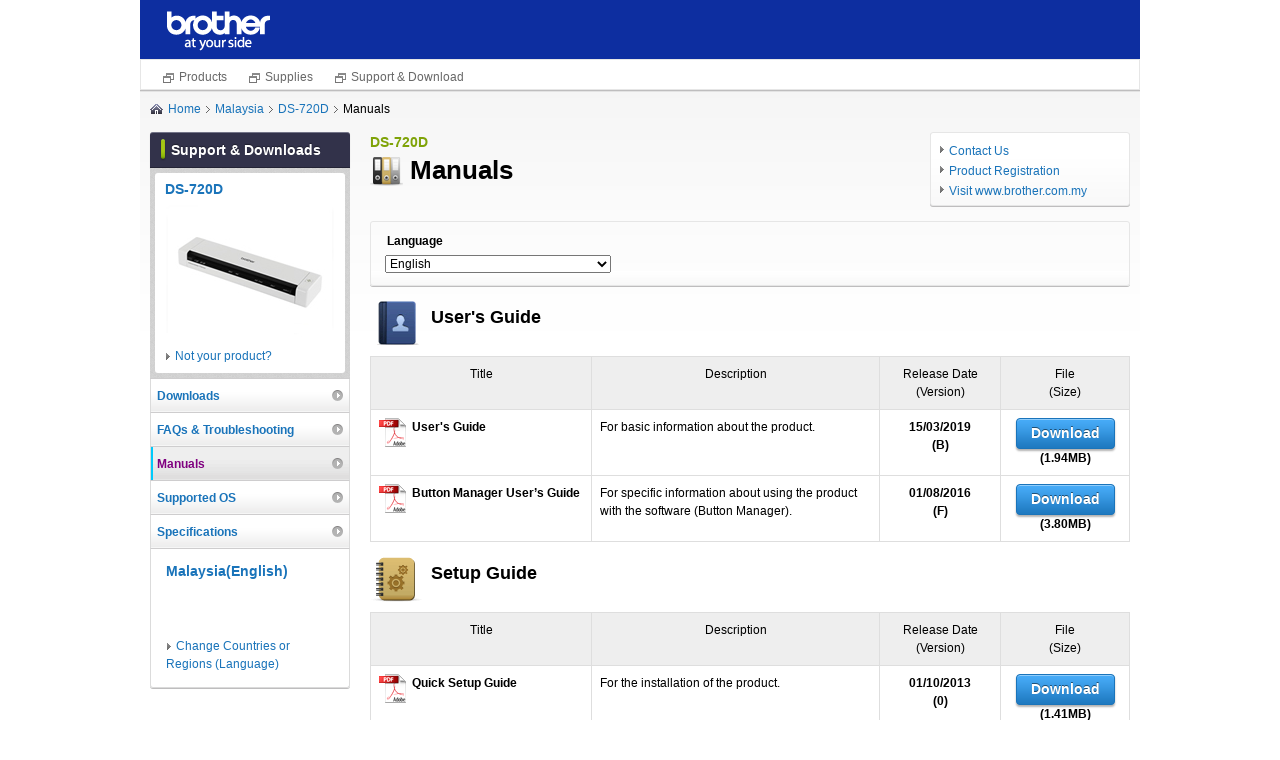

--- FILE ---
content_type: text/html; charset=utf-8
request_url: https://support.brother.com/g/b/manualtop.aspx?c=my&lang=en&prod=ds720d_all
body_size: 29951
content:






<!DOCTYPE html>
<!--[if IE 6 ]><html lang="en" class="ie ie6"><![endif]-->
<!--[if IE 7 ]><html lang="en" class="ie ie7"><![endif]-->
<!--[if IE 8 ]><html lang="en" class="ie ie8"><![endif]-->
<!--[if (gte IE 9)|!(IE)]><!-->
<html lang="en"><!--<![endif]-->
<head>
<meta charset="UTF-8">
<title>Manuals | DS-720D | Malaysia | Brother</title>
<!-- Google Tag Manager -->
<script>(function(w,d,s,l,i){w[l]=w[l]||[];w[l].push({'gtm.start':
new Date().getTime(),event:'gtm.js'});var f=d.getElementsByTagName(s)[0],
j=d.createElement(s),dl=l!='dataLayer'?'&l='+l:'';j.async=true;j.src=
'https://www.googletagmanager.com/gtm.js?id='+i+dl;f.parentNode.insertBefore(j,f);
})(window,document,'script','dataLayer','GTM-KCDHK5M');</script>
<meta name="keywords" content="">
<meta name="description" content="">

<link rel="stylesheet" href="/g/b/shared/css/base.css" media="all">
<link rel="stylesheet" href="/g/b/shared/css/module.css" media="all">

<link href="/g/b/shared/img/module/favicon.ico" rel="shortcut icon" />
<link rel="alternate" media="only screen and (max-width: 640px)" href="https://support.brother.com/g/b/sp/manualtop.aspx?c=my&lang=en&prod=ds720d_all" >
<link rel="alternate" hreflang="en-ca" href = "https://support.brother.com/g/b/manualtop.aspx?c=ca&lang=en&prod=ds720d_all" />
<link rel="alternate" hreflang="en-us" href = "https://support.brother.com/g/b/manualtop.aspx?c=us&lang=en&prod=ds720d_all" />
<link rel="alternate" hreflang="fr-ca" href = "https://support.brother.com/g/b/manualtop.aspx?c=ca&lang=fr&prod=ds720d_all" />
<link rel="alternate" hreflang="es-us" href = "https://support.brother.com/g/b/manualtop.aspx?c=us&lang=es&prod=ds720d_all" />
<link rel="alternate" hreflang="pt-br" href = "https://support.brother.com/g/b/manualtop.aspx?c=br&lang=pt&prod=ds720d_all" />
<link rel="alternate" hreflang="de-at" href = "https://support.brother.com/g/b/manualtop.aspx?c=at&lang=de&prod=ds720d_all" />
<link rel="alternate" hreflang="fr-be" href = "https://support.brother.com/g/b/manualtop.aspx?c=be&lang=fr&prod=ds720d_all" />
<link rel="alternate" hreflang="da-dk" href = "https://support.brother.com/g/b/manualtop.aspx?c=dk&lang=da&prod=ds720d_all" />
<link rel="alternate" hreflang="fr-fr" href = "https://support.brother.com/g/b/manualtop.aspx?c=fr&lang=fr&prod=ds720d_all" />
<link rel="alternate" hreflang="de-de" href = "https://support.brother.com/g/b/manualtop.aspx?c=de&lang=de&prod=ds720d_all" />
<link rel="alternate" hreflang="it-it" href = "https://support.brother.com/g/b/manualtop.aspx?c=it&lang=it&prod=ds720d_all" />
<link rel="alternate" hreflang="nl-nl" href = "https://support.brother.com/g/b/manualtop.aspx?c=nl&lang=nl&prod=ds720d_all" />
<link rel="alternate" hreflang="no-no" href = "https://support.brother.com/g/b/manualtop.aspx?c=no&lang=no&prod=ds720d_all" />
<link rel="alternate" hreflang="pt-pt" href = "https://support.brother.com/g/b/manualtop.aspx?c=pt&lang=pt&prod=ds720d_all" />
<link rel="alternate" hreflang="ru-ru" href = "https://support.brother.com/g/b/manualtop.aspx?c=ru&lang=ru&prod=ds720d_all" />
<link rel="alternate" hreflang="es-es" href = "https://support.brother.com/g/b/manualtop.aspx?c=es&lang=es&prod=ds720d_all" />
<link rel="alternate" hreflang="sv-se" href = "https://support.brother.com/g/b/manualtop.aspx?c=se&lang=sv&prod=ds720d_all" />
<link rel="alternate" hreflang="fr-ch" href = "https://support.brother.com/g/b/manualtop.aspx?c=ch&lang=fr&prod=ds720d_all" />
<link rel="alternate" hreflang="en-gb" href = "https://support.brother.com/g/b/manualtop.aspx?c=gb&lang=en&prod=ds720d_all" />
<link rel="alternate" hreflang="nl-be" href = "https://support.brother.com/g/b/manualtop.aspx?c=be&lang=nl&prod=ds720d_all" />
<link rel="alternate" hreflang="de-ch" href = "https://support.brother.com/g/b/manualtop.aspx?c=ch&lang=de&prod=ds720d_all" />
<link rel="alternate" hreflang="fi-fi" href = "https://support.brother.com/g/b/manualtop.aspx?c=fi&lang=fi&prod=ds720d_all" />
<link rel="alternate" hreflang="pl-pl" href = "https://support.brother.com/g/b/manualtop.aspx?c=pl&lang=pl&prod=ds720d_all" />
<link rel="alternate" hreflang="bg-bg" href = "https://support.brother.com/g/b/manualtop.aspx?c=bg&lang=bg&prod=ds720d_all" />
<link rel="alternate" hreflang="cs-cz" href = "https://support.brother.com/g/b/manualtop.aspx?c=cz&lang=cs&prod=ds720d_all" />
<link rel="alternate" hreflang="hu-hu" href = "https://support.brother.com/g/b/manualtop.aspx?c=hu&lang=hu&prod=ds720d_all" />
<link rel="alternate" hreflang="ro-ro" href = "https://support.brother.com/g/b/manualtop.aspx?c=ro&lang=ro&prod=ds720d_all" />
<link rel="alternate" hreflang="en-au" href = "https://support.brother.com/g/b/manualtop.aspx?c=au&lang=en&prod=ds720d_all" />
<link rel="alternate" hreflang="en-nz" href = "https://support.brother.com/g/b/manualtop.aspx?c=nz&lang=en&prod=ds720d_all" />
<link rel="alternate" hreflang="en-sg" href = "https://support.brother.com/g/b/manualtop.aspx?c=sg&lang=en&prod=ds720d_all" />
<link rel="alternate" hreflang="en-hk" href = "https://support.brother.com/g/b/manualtop.aspx?c=hk&lang=en&prod=ds720d_all" />
<link rel="alternate" hreflang="en-za" href = "https://support.brother.com/g/b/manualtop.aspx?c=za&lang=en&prod=ds720d_all" />
<link rel="alternate" hreflang="en-id" href = "https://support.brother.com/g/b/manualtop.aspx?c=id&lang=en&prod=ds720d_all" />
<link rel="alternate" hreflang="en-my" href = "https://support.brother.com/g/b/manualtop.aspx?c=my&lang=en&prod=ds720d_all" />
<link rel="alternate" hreflang="en-ph" href = "https://support.brother.com/g/b/manualtop.aspx?c=ph&lang=en&prod=ds720d_all" />
<link rel="alternate" hreflang="en-th" href = "https://support.brother.com/g/b/manualtop.aspx?c=th&lang=en&prod=ds720d_all" />
<link rel="alternate" hreflang="en-ae" href = "https://support.brother.com/g/b/manualtop.aspx?c=ae&lang=en&prod=ds720d_all" />
<link rel="alternate" hreflang="en-vn" href = "https://support.brother.com/g/b/manualtop.aspx?c=vn&lang=en&prod=ds720d_all" />
<link rel="alternate" hreflang="ko-kr" href = "https://support.brother.com/g/b/manualtop.aspx?c=kr&lang=ko&prod=ds720d_all" />
<link rel="alternate" hreflang="zh-tw" href = "https://support.brother.com/g/b/manualtop.aspx?c=tw&lang=zh&prod=ds720d_all" />
<link rel="alternate" hreflang="th-th" href = "https://support.brother.com/g/b/manualtop.aspx?c=th&lang=th&prod=ds720d_all" />
<link rel="alternate" hreflang="zh-hk" href = "https://support.brother.com/g/b/manualtop.aspx?c=hk&lang=zh&prod=ds720d_all" />
<link rel="alternate" hreflang="zh-cn" href = "https://support.brother.com/g/b/manualtop.aspx?c=cn&lang=zh&prod=ds720d_all" />
<link rel="alternate" hreflang="en-IE" href = "https://support.brother.com/g/b/manualtop.aspx?c=eu_ot&lang=en&prod=ds720d_all" />
<link rel="alternate" hreflang="en-IS" href = "https://support.brother.com/g/b/manualtop.aspx?c=eu_ot&lang=en&prod=ds720d_all" />
<link rel="alternate" hreflang="en-EE" href = "https://support.brother.com/g/b/manualtop.aspx?c=eu_ot&lang=en&prod=ds720d_all" />
<link rel="alternate" hreflang="en-KH" href = "https://support.brother.com/g/b/manualtop.aspx?c=as_ot&lang=en&prod=ds720d_all" />
<link rel="alternate" hreflang="en-IL" href = "https://support.brother.com/g/b/manualtop.aspx?c=eu_ot&lang=en&prod=ds720d_all" />
<link rel="alternate" hreflang="en" href = "https://support.brother.com/g/b/manualtop.aspx?c=us_ot&lang=en&prod=ds720d_all" />


</head>

<body id="ctl00_ctl00_ctl00_solutionsbrother">



<div id="wrap-fixed">
<div id="header">
<div class="structure-fixed">
<div class="structure-fixedIn">

<h1 class="ci"><a href="https://support.brother.com/g/b/index.aspx?noautojudge=true" target="_blank"><img src="/g/b/region/as/my/en/img/ci_01.png" width="106" height="40" alt="brother at your side" title="brother at your side"></a></h1>
<!-- / .structure-fixedIn --></div>
<!-- / .structure-fixed --></div>
<div class="pagelinks">
<ul class="list">
<li class="listitem">
<a href="https://www.brother.com.my/en?utm_source=support.brother.com&utm_medium=referral&utm_campaign=header01" class="link blank" data-pcmenu-id="digest" target="_blank">Products</a></li>
<li class="listitem">
<a href="https://www.brother.com.my/en/contents/supplies-main?utm_source=support.brother.com&utm_medium=referral&utm_campaign=header02" class="link blank" data-pcmenu-id="digest" target="_blank">Supplies</a></li>
<li class="listitem">
<a href="https://www.brother.com.my/en/support?utm_source=support.brother.com&utm_medium=referral&utm_campaign=header03" class="link blank" data-pcmenu-id="digest" target="_blank">Support & Download</a></li>
</ul>
</div>

<!-- / #header --></div>

<div id="container">

<div class="structure-fixed column2 group">

<div id="topic-path" class="png_bg" style='background:url(/g/b/shared/img/module/icon_home_01.png) left 4px no-repeat'> <ul class="group"><li><a href="/g/b/index.aspx?noautojudge=true" class="home">Home</a></li><li><a href="/g/b/countrytop.aspx?c=my&lang=en">Malaysia</a></li><li><a href="/g/b/producttop.aspx?c=my&lang=en&prod=ds720d_all">DS-720D</a></li><li>Manuals</li></ul>
<!-- / #topic-path --></div>



<div id="main-outer">
<div id="main">

<div class="mod-heading-wrap group">

<div class="mod-heading">
<p class="leadtxt">DS-720D</p>
<table>
<tbody><tr>
<td class="purpose-img"><img src="/g/b/shared/img/module/icon_manual_33.png" width="33" height="32" title="Manuals" alt="Manuals"></td>
<td><h1 class="mod-h1">Manuals</h1></td>
</tr></tbody>
</table>



<!-- / .mod-heading --></div>
<div class="unit-utility">
<ul>
<li><a href="/g/b/contact.aspx?c=my&lang=en&cid=23&pcatid=39">Contact Us</a></li>
<li><a href="https://www.brother.com.my/en/support/warranty/registration" target="_blank">Product Registration</a></li>
<li><a href="https://www.brother.com.my/?utm_source=support.brother.com&utm_medium=referral&utm_campaign=countrytop" target="_blank">Visit www.brother.com.my</a></li>
</ul>
<!-- / .unit-utility --></div>

<!-- / .mod-heading-wrap --></div>


<div class="unit-round-box">
<div class="normal select-box group">
<div class="inner">
<div class="span">
<h2 class="h2">Language</h2><p><select name="" id="select-language">
<option value="/g/b/manualtop.aspx?c=my&lang=en&prod=ds720d_all&flang=%d0%91%d0%b5%d0%bb%d0%b0%d1%80%d1%83%d1%81%d0%ba%d0%b0%d1%8f+%d0%bc%d0%be%d0%b2%d0%b0">Беларуская мова</option><option value="/g/b/manualtop.aspx?c=my&lang=en&prod=ds720d_all&flang=%d0%91%d1%8a%d0%bb%d0%b3%d0%b0%d1%80%d1%81%d0%ba%d0%b8">Български</option><option value="/g/b/manualtop.aspx?c=my&lang=en&prod=ds720d_all&flang=%e4%b8%ad%e6%96%87">中文</option><option value="/g/b/manualtop.aspx?c=my&lang=en&prod=ds720d_all&flang=%c4%8cesk%c3%a1">Česká</option><option value="/g/b/manualtop.aspx?c=my&lang=en&prod=ds720d_all&flang=Dansk">Dansk</option><option value="/g/b/manualtop.aspx?c=my&lang=en&prod=ds720d_all&flang=Nederlands">Nederlands</option><option selected value="/g/b/manualtop.aspx?c=my&lang=en&prod=ds720d_all&flang=English">English</option><option value="/g/b/manualtop.aspx?c=my&lang=en&prod=ds720d_all&flang=Suomi">Suomi</option><option value="/g/b/manualtop.aspx?c=my&lang=en&prod=ds720d_all&flang=Fran%c3%a7ais">Français</option><option value="/g/b/manualtop.aspx?c=my&lang=en&prod=ds720d_all&flang=Deutsch">Deutsch</option><option value="/g/b/manualtop.aspx?c=my&lang=en&prod=ds720d_all&flang=Magyarorsz%c3%a1g">Magyarország</option><option value="/g/b/manualtop.aspx?c=my&lang=en&prod=ds720d_all&flang=Italiano">Italiano</option><option value="/g/b/manualtop.aspx?c=my&lang=en&prod=ds720d_all&flang=%d2%9a%d0%b0%d0%b7%d0%b0%d2%9b%d1%88%d0%b0">Қазақша</option><option value="/g/b/manualtop.aspx?c=my&lang=en&prod=ds720d_all&flang=Norsk">Norsk</option><option value="/g/b/manualtop.aspx?c=my&lang=en&prod=ds720d_all&flang=Polski">Polski</option><option value="/g/b/manualtop.aspx?c=my&lang=en&prod=ds720d_all&flang=Portugu%c3%aas">Português</option><option value="/g/b/manualtop.aspx?c=my&lang=en&prod=ds720d_all&flang=Rom%c3%a2n%c4%83">Română</option><option value="/g/b/manualtop.aspx?c=my&lang=en&prod=ds720d_all&flang=P%d1%83cc%d0%ba%d0%b8%d0%b9">Pуccкий</option><option value="/g/b/manualtop.aspx?c=my&lang=en&prod=ds720d_all&flang=Slovensky">Slovensky</option><option value="/g/b/manualtop.aspx?c=my&lang=en&prod=ds720d_all&flang=Espa%c3%b1ol">Español</option><option value="/g/b/manualtop.aspx?c=my&lang=en&prod=ds720d_all&flang=Svenska">Svenska</option></select></p>
<!-- / .span --></div>
<!-- / .span --></div>
<!-- / .inner --></div>
<!-- / .unit-round-box --></div>
<div class="manuallist">
<input type="hidden" id="toggle_open_text" value="...more"><input type="hidden" id="toggle_close_text" value="close"><table class="mod-mb10">
<tbody><tr>
<td scope="row" class="purpose-img"><img src="/g/b/img/dltype2/idc_en_usersguide_1.gif" width="55" height="45" alt="User's Guide" title="User's Guide"><td><h2 class="mod-h2-05">User's Guide</h2></td></tr>
</tbody>
</table>
<table class="mod-table mod-mb15">
<colgroup>
<col style="width: 29%;">
<col style="width: 38%;">
<col style="width: 16%;">
<col style="width: 17%;">
</colgroup>
<thead>
<tr>
<th scope="col" class="th03">Title</th><th scope="col" class="th03">Description</th><th scope="col" class="th03">Release Date<br>(Version)</th><th scope="col" class="th03">File<br>(Size)</th></tr>
</thead>
<tbody>
<tr><td><div class="wrap"><div>
<img src="/g/b/img/dltype4/pdf_1.gif" width="29" height="29" alt="PDF" title="PDF" class="icon"></div><div><em>User's Guide</em></div>
</div></td><td><div class="moreView"><div class="type3comment">For basic information about the product.</div><!-- / .moreView --></div></td>

<td class="text-center"><em>15/03/2019<br>(B)</em></td><td class="text-center">
<a href="https://download.brother.com/welcome/doc003185/cv_ds620_ase_usr_b.pdf" target="_blank" class="mod-button button-m ManualToFileForGlobal" onclick="analyticsSend(1, 'Manual To File','User\'s Guide','https://download.brother.com/welcome/doc003185/cv_ds620_ase_usr_b.pdf','348');" urlwithnoparam="https://download.brother.com/welcome/doc003185/cv_ds620_ase_usr_b.pdf">Download</a><br><em>(1.94MB)</em></td></tr><tr><td><div class="wrap"><div>
<img src="/g/b/img/dltype4/pdf_1.gif" width="29" height="29" alt="PDF" title="PDF" class="icon"></div><div><em>Button Manager User’s Guide</em></div>
</div></td><td><div class="moreView"><div class="type3comment">For specific information about using the product with the software (Button Manager).</div><!-- / .moreView --></div></td>

<td class="text-center"><em>01/08/2016<br>(F)</em></td><td class="text-center">
<a href="https://download.brother.com/welcome/doc003181/cv_ds620_use_bm_f.pdf" target="_blank" class="mod-button button-m ManualToFileForGlobal" onclick="analyticsSend(1, 'Manual To File','Button Manager User’s Guide','https://download.brother.com/welcome/doc003181/cv_ds620_use_bm_f.pdf','348');" urlwithnoparam="https://download.brother.com/welcome/doc003181/cv_ds620_use_bm_f.pdf">Download</a><br><em>(3.80MB)</em></td></tr></tbody>
<!-- / .mod-table --></table>
<table class="mod-mb10">
<tbody><tr>
<td scope="row" class="purpose-img"><img src="/g/b/img/dltype2/idc_en_setupguide_1.gif" width="55" height="45" alt="Setup Guide" title="Setup Guide"><td><h2 class="mod-h2-05">Setup Guide</h2></td></tr>
</tbody>
</table>
<table class="mod-table mod-mb15">
<colgroup>
<col style="width: 29%;">
<col style="width: 38%;">
<col style="width: 16%;">
<col style="width: 17%;">
</colgroup>
<thead>
<tr>
<th scope="col" class="th03">Title</th><th scope="col" class="th03">Description</th><th scope="col" class="th03">Release Date<br>(Version)</th><th scope="col" class="th03">File<br>(Size)</th></tr>
</thead>
<tbody>
<tr><td><div class="wrap"><div>
<img src="/g/b/img/dltype4/pdf_1.gif" width="29" height="29" alt="PDF" title="PDF" class="icon"></div><div><em>Quick Setup Guide</em></div>
</div></td><td><div class="moreView"><div class="type3comment">For the installation of the product.</div><!-- / .moreView --></div></td>

<td class="text-center"><em>01/10/2013<br>(0)</em></td><td class="text-center">
<a href="https://download.brother.com/welcome/doc003184/cv_ds620_ase_qsg.pdf" target="_blank" class="mod-button button-m ManualToFileForGlobal" onclick="analyticsSend(1, 'Manual To File','Quick Setup Guide','https://download.brother.com/welcome/doc003184/cv_ds620_ase_qsg.pdf','348');" urlwithnoparam="https://download.brother.com/welcome/doc003184/cv_ds620_ase_qsg.pdf">Download</a><br><em>(1.41MB)</em></td></tr></tbody>
<!-- / .mod-table --></table>
<!-- / .manuallist --></div>
<div class="mod-flash group mod-mb15">
<p class="banner">
<a href="http://www.adobe.com/products/acrobat/readstep2.html" target="_blank"><img src="/g/b/img/dltype4/pdf_2.gif" width="159" height="39" alt="Get Adobe Acrobat Reader"  title="Get Adobe Acrobat Reader"></a></p><p class="text">Download and view the document in PDF format. PDF documents require the installation of the Adobe&reg; Acrobat&reg; Reader&reg; software. If you do not have the Adobe&reg; Acrobat&reg; software, click the "Adobe&reg; Acrobat&reg; 
 Reader&reg;" link to download the software.</p><!-- / .mod-flash --></div>


<div class="unit-multi-column">
<div id="main02">


</div>
<div id="aside02">

</div>
<!-- / .unit-multi-column --></div>



<!-- / #main --></div>
<!-- / #main-outer --></div>

<div id="sub">


<div id="sub-inner">
<h2 class="cat-title"><span>Support & Downloads</span></h2>

<div id="ctl00_ctl00_ctl00_ContentPlaceHolder_Page_contentPlaceHolder_Content_ucLeftNaviB_ProductPict" class="unit-pict">
<div class="inner">
<h3 class="title"><a href="/g/b/producttop.aspx?c=my&lang=en&prod=ds720d_all">DS-720D</a></h3>
<p class="pict"><img src="/g/b/img/product/ds720d_all.jpg" width="168" height="134" alt="" title=""></p>
<p class="link"><a href="/g/b/midlink.aspx?c=my&lang=en&content=ml">Not your product?</a></p>
<!-- / .inner --></div>
<!-- / .unit-pict --></div>

<div class="local-nav">
<ul>
<li><a href="/g/b/downloadtop.aspx?c=my&lang=en&prod=ds720d_all">Downloads</a></li>
<li><a href="/g/b/faqtop.aspx?c=my&lang=en&prod=ds720d_all">FAQs & Troubleshooting</a></li>
<li class="selected-content"><a href="/g/b/manualtop.aspx?c=my&lang=en&prod=ds720d_all">Manuals</a></li>

<li><a href="/g/b/oslist.aspx?c=my&lang=en&prod=ds720d_all">Supported OS</a></li>
<li><a href="/g/b/spec.aspx?c=my&lang=en&prod=ds720d_all">Specifications</a></li>

</ul>
<!-- / .local-nav --></div>


<div class="select-language">
<h2 class="title"><a href="/g/b/countrytop.aspx?c=my&lang=en">Malaysia(English)</a></h2>
<div class="flag"><img src="/g/b/img/flag/my.gif" width="59" height="40" alt="Malaysia(English)" title="Malaysia(English)" /></div>
<a class="notcountry" href="https://support.brother.com/g/b/index.aspx?noautojudge=true">Change Countries or Regions (Language)</a>
<!-- / .select-language --></div>
<!-- / #sub-inner --></div>
<!-- / #sub --></div>
<!-- / .structure-fixed --></div>
<!-- / #container --></div>

<div id="footer"
style="background: url(/g/b/shared/img/footer/icon_stripe_01.gif) left top repeat-x;" >
<div class="structure-fixed"
style="background: url(/g/b/shared/img/footer/icon_stripe_01.gif) left top repeat-x;" >
<div class="nav">
<ul class="group">
<li><a href="/g/b/sitemapb.aspx?c=my&lang=en">Site Map</a></li>

<li><a href="/g/s/common/as/my/en/legal.html" target="_blank">Legal</a></li>

<li><a href="/g/s/common/as/my/en/privacy.html">Privacy Policy</a></li>

<li><a href="https://global.brother/" target="_blank">Global Site</a></li>

<li><a href="/g/b/sp/manualtop.aspx?c=my&lang=en&prod=ds720d_all" id="splink" style="display:none">View Mobile Version</a></li>

</ul>
<!-- / .nav --></div>

<p class="copyright"><script src="/g/b/region/as/my/en/js/copyright.js"></script></p>
<!-- / .structure-fixed --></div>
<!-- / #footer --></div>



<!-- / #wrap-fixed --></div>







<script src="/g/b/shared/js/lib.js?202103"></script>
<script src="/g/b/shared/js/jquery.bsccommon.js"></script>
<script src="/g/b/shared/js/conf.js?202103"></script>
<!--[if IE 6]>
<script src="/g/b/shared/js/ddbelatedpng.js"></script>
<script>
DD_belatedPNG.fix('.png, .png_bg');
</script>
<![endif]-->
<script>

    $(function () {
        //overlay
        $(".modal").modal({
            closeClass: ".close",
            top: 0
        })
    });


    $(window).on("load", function () {

        if ($("#previewFLG").val() == "true"
            && document.documentElement.clientWidth == document.documentElement.scrollWidth) {
            // プレビュー用にスクロールバー表示
            $('html, body').css('height', '100%');
            $('html, body').css('overflow', 'auto');
        }
        
        $(".moreView").each(function () {
            var defaultHeight = parseFloat($(this).css("height"));
            var userAgent = window.navigator.userAgent.toLowerCase();
            if (userAgent.indexOf('msie') != -1) {
                var getStyle = $(this)[0].currentStyle ||
				document.defaultView.getComputedStyle($(this)[0], '');
                var height2line = getStyle.lineHeight * 2 * parseFloat($(this).css("font-size"))
            } else {
                var height2line = parseFloat($(this).css("line-height")) * 2;
            }
            if (Math.ceil(defaultHeight) > Math.ceil(height2line)) {
                $(this).css({
                    "height": height2line,
                    "overflow": "hidden"
                })
			.after("<a href='#more' class='more'>" + $("#toggle_open_text").val() + "</a>")
			.data("defaultHeight", defaultHeight)
			.data("height2line", height2line);
            }
        });
        $(document).on("click", '.more', function () {
            var target = $(this).prev("div")
            target.height(target.data("defaultHeight"))
            $(this).text($("#toggle_close_text").val()).attr("class", "close")
            return false;
        }).on("click", '.close', function () {
            var target = $(this).prev("div")
            target.height(target.data("height2line"))
            $(this).text($("#toggle_open_text").val()).attr("class", "more")
            return false;
        });
    });

    // Language Change
    $("#select-language").change(function () {
        var url = $("#select-language").val();
        location.href = url;
    });

</script>
<script src="/g/b/shared/js/jquery.smartphone-redirect.js"></script>
<script src="/g/b/shared/js/jquery.modal.js?202103"></script>
<script src="/g/b/shared/js/jquery.cookie.js"></script>
<script src="/g/b/shared/js/jquery.analytics.js"></script>
<script>
    analytics(1);
</script>
<link rel="stylesheet" href="/g/b/shared/css/info-nav.css" media="all">
<script>
    var targetprod1 = [];
    var targetprod2 = [];
    var prod = getUrlVars_common()["prod"];
    var layer;

    if ($.inArray(prod, targetprod1) >= 0) {
        // 「」の場合
        layer = "<div id=\"info-nav-wrapper\"><div id=\"info-nav-wrapper02\"><div id=\"info-nav-wrapper03\" class=\"group\"><div id=\"info-nav\"><h1>Important<a href=\"#\" id=\"info-close\"></a></h1><div id=\"info-nav-pane\"><div class=\"search-box group\">For optimum performance of your printer, perform an update to the latest firmware . This may help to enhance the performance and improve the life span of the machine’s components.<div class=\"link\"><ul><li><a href=\"/g/b/link.aspx?type2=4&source_c=popup_1\">Click here to update the firmware.</a></li></ul><!-- / .link --></div><!-- / .search-box --></div><!-- / #info-nav-pane --></div><!-- / #info-nav --></div><!-- / #info-nav-wrapper03 --></div><!-- / #info-nav-wrapper02 --></div><!-- / #info-nav-wrapper --></div>";
    } else {
        // 「」または該当しない製品の場合
        layer = "<div id=\"info-nav-wrapper\"><div id=\"info-nav-wrapper02\"><div id=\"info-nav-wrapper03\" class=\"group\"><div id=\"info-nav\"><h1>Important<a href=\"#\" id=\"info-close\"></a></h1><div id=\"info-nav-pane\"><div class=\"search-box group\">For optimum performance of your printer, perform an update to the latest firmware. <div class=\"link\"><ul><li><a href=\"/g/b/link.aspx?type2=4&source_c=popup_2\">Click here to update the firmware.</a></li></ul><!-- / .link --></div><!-- / .search-box --></div><!-- / #info-nav-pane --></div><!-- / #info-nav --></div><!-- / #info-nav-wrapper03 --></div><!-- / #info-nav-wrapper02 --></div><!-- / #info-nav-wrapper --></div>";
    }
    if ($('#main').length) {
        $(layer).appendTo("#main");
    } else {
        $(layer).appendTo("#container-printable");
    }

    $("#info-nav-wrapper").hide();
    $(function () {

        if ($.inArray(prod, targetprod1) >= 0 || $.inArray(prod, targetprod2) >= 0) {
            var fu = $.cookie("info-nav-firm");
            var fuo = $.cookie("info-nav-firm-open");
            if (fu == '1') {
                $("#info-close").toggleClass('open');
                $("#info-nav-pane").hide();
                if (fuo == '1') {
                    $("#info-nav-wrapper").show();
                } else {
                    setTimeout(function () {
                        $("#info-nav-wrapper").fadeIn();
                        $.cookie("info-nav-firm-open", "1", {secure: COOKIE_SECURE_FLG});
                    }, 500)
                }
            } else {
                if (fuo == '1') {
                    $("#info-nav-wrapper").show();
                } else {
                    setTimeout(function () {
                        $("#info-nav-wrapper").fadeIn();
                        $.cookie("info-nav-firm-open", "1", {secure: COOKIE_SECURE_FLG});
                    }, 500)
                }
            }
        }

        $("#info-close").on("click", function () {
            if ($("#info-nav-pane").css("display") == "block") {
                $("#info-nav-pane").hide();
                $.cookie("info-nav-firm", "1", { expires: 1095, secure: COOKIE_SECURE_FLG });
            } else {
                $("#info-nav-pane").show();
                $.cookie("info-nav-firm", "0", { expires: 1095, secure: COOKIE_SECURE_FLG });
            }
            $(this).toggleClass('open');
            $(window).scroll();
            return false;
        });

        var resizeTimer = false;
        $(window).resize(function () {
            if (resizeTimer !== false) {
                clearTimeout(resizeTimer);
            }
            resizeTimer = setTimeout(function () {
                $(window).scroll();
            }, 200);
        });

        $(window).scroll(function () {
            if ($('#main').length) {
                $("#info-nav-wrapper").css({
                    'position': 'absolute',
                    right: ($(window).width() - $("#footer").width()) / 2
                });
                if ($(window).scrollTop() == 0) {
                    $("#info-nav-wrapper").css({
                        'position': 'absolute',
                        top: $(window).height() - $("#info-nav-wrapper").height()
                    });
                } else if ($(window).height() > $("#footer").position().top + $("#footer").height() + $("#info-nav-wrapper").height()) {
                    $("#info-nav-wrapper").css({
                        'position': 'absolute',
                        top: $(window).height() - $("#info-nav-wrapper").height()
                    });
                } else if ($(window).height() + $(window).scrollTop() > $("#footer").position().top + $("#footer").height() + 150) {
                    $("#info-nav-wrapper").css({
                        'position': 'absolute',
                        top: $("#footer").position().top + $("#footer").height() + 150
                    });
                } else {
                    $("#info-nav-wrapper").css({
                        'position': 'absolute',
                        top: $(window).height() + $(window).scrollTop() - $("#info-nav-wrapper").height()
                    });
                }
            } else {
                $("#info-nav-wrapper").css({
                    'position': 'absolute',
                    right: ($(window).width() - $("#container-printable").width()) / 2
                });
                if ($(window).scrollTop() == 0) {
                    $("#info-nav-wrapper").css({
                        'position': 'absolute',
                        top: $(window).height() - $("#info-nav-wrapper").height()
                    });
                } else if ($(window).height() > $("#container-printable").position().top + $("#container-printable").height() + $("#info-nav-wrapper").height()) {
                    $("#info-nav-wrapper").css({
                        'position': 'absolute',
                        top: $(window).height() - $("#info-nav-wrapper").height()
                    });
                } else if ($(window).height() + $(window).scrollTop() > $("#container-printable").position().top + $("#container-printable").height() + 150) {
                    $("#info-nav-wrapper").css({
                        'position': 'absolute',
                        top: $("#container-printable").position().top + $("#container-printable").height() + 150
                    });
                } else {
                    $("#info-nav-wrapper").css({
                        'position': 'absolute',
                        top: $(window).height() + $(window).scrollTop() - $("#info-nav-wrapper").height()
                    });
                }
            }
        }).scroll();
    });
</script>

<input type="hidden" id="productCategoryTitle" value="document_scanner"><input type="hidden" id="series" value="348">

</body>
</html>


--- FILE ---
content_type: application/javascript
request_url: https://support.brother.com/g/b/shared/js/jquery.modal.js?202103
body_size: 3015
content:
(function ($) {
    $.fn.modal = function (option) {
        if (!option.closeClass) option.closeClass = ".close";

        if ($("#blackLayer").length < 1) {
            $("body").append($("<div id='blackLayer'></div>").css({
                position: "absolute",
                height: "100px",
                width: "100%",
                display: "none",
                zIndex: 10
            }));

            $("body").data("hashchangeFlag", "false");

            $(window).on("hashchange", function (event) {
                hasChange(event)
            });

            $("#blackLayer").on("click", function (event) {
                closeEvent(event);
                return false;
            });
            /*
            $(window).bind('popstate', function(event) {
            $("#blackLayer,.modalInner").hide();
            });
            */
        }

        $(this).click(function () {
            $("body").data("hashchangeFlag", "true");
            $("body").data("floting-open-top", $(window).scrollTop());
            location.hash = $(this).attr("href")

            $("#blackLayer").css({
                top: 0,
                height: $("body").height()
            }).show();

            $($(this).attr("href"))
				.css("top", $(window).scrollTop() + option.top)
				.css("z-index", 11)
				.addClass("modalInner")
				.show();

            $("a").not(".modalInner a")
				.css("-webkit-tap-highlight-color", "rgba(0,0,0,0)");

            $($(this).attr("href") + " " + option.closeClass).off("click").
				on("click", function (event) {

				    if ($("#DisplayLayerFLG").val() == null ||
                        $("#DisplayLayerFLG").val().length < 1) {
				        closeEvent(event);
				    } else {
				        closeEventAutoLayer(event);
				    }

				    return false;
				}).click(function () {
				    return false;
				});

            return false;
        });

        return this;
    }
    function hasChange(event) {
        if ($("body").data("hashchangeFlag") == "true") {// open modal window
            $("body").data("hashchangeFlag", "true2");
            event.stopImmediatePropagation();
        } else if ($("body").data("hashchangeFlag") == "true2") {// close modal window
            $("body").data("hashchangeFlag", "fase")
            $("a").css("-webkit-tap-highlight-color", "");
            $("#blackLayer").hide();
            $(".modalInner").hide().removeClass(".modalInner");
            event.stopImmediatePropagation();
        }
    }
    function closeEventAutoLayer(event) {
        $(".modalInner").css("top", $(window).scrollTop())

        if (location.href.indexOf('?') == -1) {
            location.href = location.href.replace(/#.*/g, "") + "?autolayerclose=1";
        } else {
            location.href = location.href.replace(/#.*/g, "") + "&autolayerclose=1";
        }
    }
    function closeEvent(event) {
        $(".modalInner").css("top", $(window).scrollTop())
        history.back();
        event.stopPropagation()
        return false;
    }
})(jQuery);

--- FILE ---
content_type: application/javascript
request_url: https://support.brother.com/g/b/shared/js/jquery.smartphone-redirect.js
body_size: 2992
content:
// jquery�K�{

// onready�C�x���g�ŁA�X�}�[�g�t�H���ł��邱�Ƃ𔻒肵���_�C���N�g����
$(function () {
    var get = getRequest();
    var pfs = get['pfs'];
    var content = get['content'];
    var isHref = false;
    var url = "";

    if (location.pathname.indexOf("/b/branch/") > -1) {
        // �R���e���c�v���o�C�_�̏ꍇ�A���_�C���N�g���Ȃ�
    }
    else if (isAndroidOS2Or4() || isiPhoneOriPod()) {
        // �X�}�z�̏ꍇ
        if (pfs != "1" && location.pathname.indexOf("/sp/") == -1 && content != "dl") {
            var section1 = location.pathname.split('/')[1];
            var section2 = location.pathname.split('/')[2];
            var section3 = location.pathname.split('/')[3];
            if (section2 == "") {
                section2 = "b";
            }
            if (section3 == "" || section3 == null) {
                section3 = "index.aspx";
            }

            var param = location.search;
            param = param.replace("&branch=apweb", "");
            param = param.replace("branch=apweb", "");

            url = "/" + section1 + "/" + section2 + "/sp/" + section3 + param + location.hash;
            isHref = true;
        }
        else if (content != "dl") {
            // �X�}�z����蓮��PC�T�C�g�ɑJ�ڂ��Ă����ꍇ
            $("#splink").removeAttr("style");
        }
    }
    else {
        // PC�̏ꍇ
        if (location.pathname.indexOf("/sp/") >= 0 && location.hostname != "localhost") {
            // PC�ŃX�}�z�T�C�g�ɃA�N�Z�X�����ꍇ
            url = $("#annotationURL").val();
            isHref = true;
        }
    }

    if (isHref) {
        location.href = url;
    }
    else {
        $("body").removeAttr("style");
    }
});

function getRequest() {
    if(location.search.length > 1) {
        var get = new Object();
        var ret = location.search.substr(1).split('&');
        for(var i = 0; i < ret.length; i++) {
        var r = ret[i].split('=');
        get[r[0]] = r[1];
        }
        return get;
    } else {
        return false;
    }
}

// Android�̃X�}�[�g�t�H�����H
function isAndroidMobile() {
	var out = false;
	if(navigator.userAgent.match(/Android.+Mobile/)) { 
		out = true;
	}
	
	return out;
}

// iPhone�܂���iPod���H
function isiPhoneOriPod() {
	var out = false;
	if(navigator.userAgent.match(/iPhone|iPod/)) { 
		out = true;
	}
	
	return out;
}

// iPad���H
function isiPad() {
	var out = false;
	if(navigator.userAgent.match(/iPad/)) { 
		out = true;
	}
	
	return out;
}

// Android���H
function isAndroidOS2Or4() {
	var out = false;
	if(navigator.userAgent.match(/Android \d/ && /Mobile/)) { 
		out = true;
	}
	
	return out;
}

// iOS \d���H
function isiOS() {
	var out = false;
	if(navigator.userAgent.match(/OS \d/)) { 
		out = true;
	}
	 return out;
}


function checkUA5(){
	var ua = navigator.userAgent;
	var out = 'iPhone,iPod,iPad�̂ǂꂩ�ŁAiOS %d ���H�@�ˁ@';
	if(ua.match(/OS \d/) && ua.match(/iPhone|iPod|iPad/)){ 
	 out += 'YES';
	} else {  
	 out += 'NO';
	} 
	 return out;
}